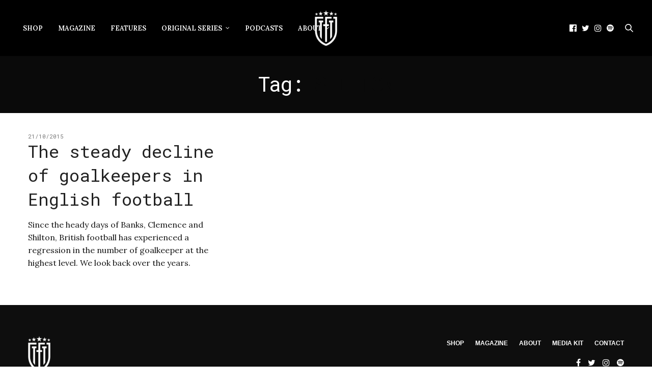

--- FILE ---
content_type: text/html; charset=UTF-8
request_url: https://thesefootballtimes.co/tag/shilton/
body_size: 14090
content:
<!doctype html>
<html lang="en-GB">
<head>
	<meta charset="UTF-8">
	<meta name="viewport" content="width=device-width, initial-scale=1, maximum-scale=1, viewport-fit=cover">
	<link rel="profile" href="https://gmpg.org/xfn/11">
	<meta http-equiv="x-dns-prefetch-control" content="on">
	<link rel="dns-prefetch" href="//fonts.googleapis.com" />
	<link rel="dns-prefetch" href="//fonts.gstatic.com" />
	<link rel="dns-prefetch" href="//0.gravatar.com/" />
	<link rel="dns-prefetch" href="//2.gravatar.com/" />
	<link rel="dns-prefetch" href="//1.gravatar.com/" /><meta name='robots' content='index, follow, max-image-preview:large, max-snippet:-1, max-video-preview:-1' />

	<!-- This site is optimized with the Yoast SEO Premium plugin v26.7 (Yoast SEO v26.7) - https://yoast.com/wordpress/plugins/seo/ -->
	<title>shilton Archives - These Football Times</title>
	<link rel="canonical" href="https://thesefootballtimes.co/tag/shilton/" />
	<meta property="og:locale" content="en_GB" />
	<meta property="og:type" content="article" />
	<meta property="og:title" content="shilton Archives" />
	<meta property="og:url" content="https://thesefootballtimes.co/tag/shilton/" />
	<meta property="og:site_name" content="These Football Times" />
	<meta name="twitter:card" content="summary_large_image" />
	<meta name="twitter:site" content="@thesefootytimes" />
	<script data-jetpack-boost="ignore" type="application/ld+json" class="yoast-schema-graph">{"@context":"https://schema.org","@graph":[{"@type":"CollectionPage","@id":"https://thesefootballtimes.co/tag/shilton/","url":"https://thesefootballtimes.co/tag/shilton/","name":"shilton Archives - These Football Times","isPartOf":{"@id":"https://thesefootballtimes.co/#website"},"breadcrumb":{"@id":"https://thesefootballtimes.co/tag/shilton/#breadcrumb"},"inLanguage":"en-GB"},{"@type":"BreadcrumbList","@id":"https://thesefootballtimes.co/tag/shilton/#breadcrumb","itemListElement":[{"@type":"ListItem","position":1,"name":"Home","item":"https://thesefootballtimes.co/"},{"@type":"ListItem","position":2,"name":"shilton"}]},{"@type":"WebSite","@id":"https://thesefootballtimes.co/#website","url":"https://thesefootballtimes.co/","name":"These Football Times","description":"Rekindling the greatest stories in football","publisher":{"@id":"https://thesefootballtimes.co/#organization"},"potentialAction":[{"@type":"SearchAction","target":{"@type":"EntryPoint","urlTemplate":"https://thesefootballtimes.co/?s={search_term_string}"},"query-input":{"@type":"PropertyValueSpecification","valueRequired":true,"valueName":"search_term_string"}}],"inLanguage":"en-GB"},{"@type":"Organization","@id":"https://thesefootballtimes.co/#organization","name":"These Football Times","url":"https://thesefootballtimes.co/","logo":{"@type":"ImageObject","inLanguage":"en-GB","@id":"https://thesefootballtimes.co/#/schema/logo/image/","url":"https://i0.wp.com/thesefootballtimes.co/wp-content/uploads/2024/02/zzLogo1.png?fit=6667%2C6667&ssl=1","contentUrl":"https://i0.wp.com/thesefootballtimes.co/wp-content/uploads/2024/02/zzLogo1.png?fit=6667%2C6667&ssl=1","width":6667,"height":6667,"caption":"These Football Times"},"image":{"@id":"https://thesefootballtimes.co/#/schema/logo/image/"},"sameAs":["https://www.facebook.com/TheseFootballTimes","https://x.com/thesefootytimes","https://www.instagram.com/thesefootballtimes/","https://www.linkedin.com/company/2816054","https://www.youtube.com/channel/UC_jJX2f54U-ZSlePElU_HuA/videos","https://en.wikipedia.org/wiki/These_Football_Times"]}]}</script>
	<!-- / Yoast SEO Premium plugin. -->


<link rel='dns-prefetch' href='//use.typekit.net' />
<link rel='dns-prefetch' href='//stats.wp.com' />
<link rel='dns-prefetch' href='//fonts.googleapis.com' />
<link rel='preconnect' href='//i0.wp.com' />
<link rel='preconnect' href='//c0.wp.com' />
<link rel="alternate" type="application/rss+xml" title="These Football Times &raquo; Feed" href="https://thesefootballtimes.co/feed/" />
<link rel="alternate" type="application/rss+xml" title="These Football Times &raquo; Comments Feed" href="https://thesefootballtimes.co/comments/feed/" />
<link rel="preconnect" href="//fonts.gstatic.com/" crossorigin><link rel="alternate" type="application/rss+xml" title="These Football Times &raquo; shilton Tag Feed" href="https://thesefootballtimes.co/tag/shilton/feed/" />
<style id='wp-img-auto-sizes-contain-inline-css' type='text/css'>
img:is([sizes=auto i],[sizes^="auto," i]){contain-intrinsic-size:3000px 1500px}
/*# sourceURL=wp-img-auto-sizes-contain-inline-css */
</style>
<style id='wp-emoji-styles-inline-css' type='text/css'>

	img.wp-smiley, img.emoji {
		display: inline !important;
		border: none !important;
		box-shadow: none !important;
		height: 1em !important;
		width: 1em !important;
		margin: 0 0.07em !important;
		vertical-align: -0.1em !important;
		background: none !important;
		padding: 0 !important;
	}
/*# sourceURL=wp-emoji-styles-inline-css */
</style>
<style id='wp-block-library-inline-css' type='text/css'>
:root{--wp-block-synced-color:#7a00df;--wp-block-synced-color--rgb:122,0,223;--wp-bound-block-color:var(--wp-block-synced-color);--wp-editor-canvas-background:#ddd;--wp-admin-theme-color:#007cba;--wp-admin-theme-color--rgb:0,124,186;--wp-admin-theme-color-darker-10:#006ba1;--wp-admin-theme-color-darker-10--rgb:0,107,160.5;--wp-admin-theme-color-darker-20:#005a87;--wp-admin-theme-color-darker-20--rgb:0,90,135;--wp-admin-border-width-focus:2px}@media (min-resolution:192dpi){:root{--wp-admin-border-width-focus:1.5px}}.wp-element-button{cursor:pointer}:root .has-very-light-gray-background-color{background-color:#eee}:root .has-very-dark-gray-background-color{background-color:#313131}:root .has-very-light-gray-color{color:#eee}:root .has-very-dark-gray-color{color:#313131}:root .has-vivid-green-cyan-to-vivid-cyan-blue-gradient-background{background:linear-gradient(135deg,#00d084,#0693e3)}:root .has-purple-crush-gradient-background{background:linear-gradient(135deg,#34e2e4,#4721fb 50%,#ab1dfe)}:root .has-hazy-dawn-gradient-background{background:linear-gradient(135deg,#faaca8,#dad0ec)}:root .has-subdued-olive-gradient-background{background:linear-gradient(135deg,#fafae1,#67a671)}:root .has-atomic-cream-gradient-background{background:linear-gradient(135deg,#fdd79a,#004a59)}:root .has-nightshade-gradient-background{background:linear-gradient(135deg,#330968,#31cdcf)}:root .has-midnight-gradient-background{background:linear-gradient(135deg,#020381,#2874fc)}:root{--wp--preset--font-size--normal:16px;--wp--preset--font-size--huge:42px}.has-regular-font-size{font-size:1em}.has-larger-font-size{font-size:2.625em}.has-normal-font-size{font-size:var(--wp--preset--font-size--normal)}.has-huge-font-size{font-size:var(--wp--preset--font-size--huge)}.has-text-align-center{text-align:center}.has-text-align-left{text-align:left}.has-text-align-right{text-align:right}.has-fit-text{white-space:nowrap!important}#end-resizable-editor-section{display:none}.aligncenter{clear:both}.items-justified-left{justify-content:flex-start}.items-justified-center{justify-content:center}.items-justified-right{justify-content:flex-end}.items-justified-space-between{justify-content:space-between}.screen-reader-text{border:0;clip-path:inset(50%);height:1px;margin:-1px;overflow:hidden;padding:0;position:absolute;width:1px;word-wrap:normal!important}.screen-reader-text:focus{background-color:#ddd;clip-path:none;color:#444;display:block;font-size:1em;height:auto;left:5px;line-height:normal;padding:15px 23px 14px;text-decoration:none;top:5px;width:auto;z-index:100000}html :where(.has-border-color){border-style:solid}html :where([style*=border-top-color]){border-top-style:solid}html :where([style*=border-right-color]){border-right-style:solid}html :where([style*=border-bottom-color]){border-bottom-style:solid}html :where([style*=border-left-color]){border-left-style:solid}html :where([style*=border-width]){border-style:solid}html :where([style*=border-top-width]){border-top-style:solid}html :where([style*=border-right-width]){border-right-style:solid}html :where([style*=border-bottom-width]){border-bottom-style:solid}html :where([style*=border-left-width]){border-left-style:solid}html :where(img[class*=wp-image-]){height:auto;max-width:100%}:where(figure){margin:0 0 1em}html :where(.is-position-sticky){--wp-admin--admin-bar--position-offset:var(--wp-admin--admin-bar--height,0px)}@media screen and (max-width:600px){html :where(.is-position-sticky){--wp-admin--admin-bar--position-offset:0px}}

/*# sourceURL=wp-block-library-inline-css */
</style><style id='global-styles-inline-css' type='text/css'>
:root{--wp--preset--aspect-ratio--square: 1;--wp--preset--aspect-ratio--4-3: 4/3;--wp--preset--aspect-ratio--3-4: 3/4;--wp--preset--aspect-ratio--3-2: 3/2;--wp--preset--aspect-ratio--2-3: 2/3;--wp--preset--aspect-ratio--16-9: 16/9;--wp--preset--aspect-ratio--9-16: 9/16;--wp--preset--color--black: #000000;--wp--preset--color--cyan-bluish-gray: #abb8c3;--wp--preset--color--white: #ffffff;--wp--preset--color--pale-pink: #f78da7;--wp--preset--color--vivid-red: #cf2e2e;--wp--preset--color--luminous-vivid-orange: #ff6900;--wp--preset--color--luminous-vivid-amber: #fcb900;--wp--preset--color--light-green-cyan: #7bdcb5;--wp--preset--color--vivid-green-cyan: #00d084;--wp--preset--color--pale-cyan-blue: #8ed1fc;--wp--preset--color--vivid-cyan-blue: #0693e3;--wp--preset--color--vivid-purple: #9b51e0;--wp--preset--color--thb-accent: #0a0a0a;--wp--preset--gradient--vivid-cyan-blue-to-vivid-purple: linear-gradient(135deg,rgb(6,147,227) 0%,rgb(155,81,224) 100%);--wp--preset--gradient--light-green-cyan-to-vivid-green-cyan: linear-gradient(135deg,rgb(122,220,180) 0%,rgb(0,208,130) 100%);--wp--preset--gradient--luminous-vivid-amber-to-luminous-vivid-orange: linear-gradient(135deg,rgb(252,185,0) 0%,rgb(255,105,0) 100%);--wp--preset--gradient--luminous-vivid-orange-to-vivid-red: linear-gradient(135deg,rgb(255,105,0) 0%,rgb(207,46,46) 100%);--wp--preset--gradient--very-light-gray-to-cyan-bluish-gray: linear-gradient(135deg,rgb(238,238,238) 0%,rgb(169,184,195) 100%);--wp--preset--gradient--cool-to-warm-spectrum: linear-gradient(135deg,rgb(74,234,220) 0%,rgb(151,120,209) 20%,rgb(207,42,186) 40%,rgb(238,44,130) 60%,rgb(251,105,98) 80%,rgb(254,248,76) 100%);--wp--preset--gradient--blush-light-purple: linear-gradient(135deg,rgb(255,206,236) 0%,rgb(152,150,240) 100%);--wp--preset--gradient--blush-bordeaux: linear-gradient(135deg,rgb(254,205,165) 0%,rgb(254,45,45) 50%,rgb(107,0,62) 100%);--wp--preset--gradient--luminous-dusk: linear-gradient(135deg,rgb(255,203,112) 0%,rgb(199,81,192) 50%,rgb(65,88,208) 100%);--wp--preset--gradient--pale-ocean: linear-gradient(135deg,rgb(255,245,203) 0%,rgb(182,227,212) 50%,rgb(51,167,181) 100%);--wp--preset--gradient--electric-grass: linear-gradient(135deg,rgb(202,248,128) 0%,rgb(113,206,126) 100%);--wp--preset--gradient--midnight: linear-gradient(135deg,rgb(2,3,129) 0%,rgb(40,116,252) 100%);--wp--preset--font-size--small: 13px;--wp--preset--font-size--medium: 20px;--wp--preset--font-size--large: 36px;--wp--preset--font-size--x-large: 42px;--wp--preset--spacing--20: 0.44rem;--wp--preset--spacing--30: 0.67rem;--wp--preset--spacing--40: 1rem;--wp--preset--spacing--50: 1.5rem;--wp--preset--spacing--60: 2.25rem;--wp--preset--spacing--70: 3.38rem;--wp--preset--spacing--80: 5.06rem;--wp--preset--shadow--natural: 6px 6px 9px rgba(0, 0, 0, 0.2);--wp--preset--shadow--deep: 12px 12px 50px rgba(0, 0, 0, 0.4);--wp--preset--shadow--sharp: 6px 6px 0px rgba(0, 0, 0, 0.2);--wp--preset--shadow--outlined: 6px 6px 0px -3px rgb(255, 255, 255), 6px 6px rgb(0, 0, 0);--wp--preset--shadow--crisp: 6px 6px 0px rgb(0, 0, 0);}:where(.is-layout-flex){gap: 0.5em;}:where(.is-layout-grid){gap: 0.5em;}body .is-layout-flex{display: flex;}.is-layout-flex{flex-wrap: wrap;align-items: center;}.is-layout-flex > :is(*, div){margin: 0;}body .is-layout-grid{display: grid;}.is-layout-grid > :is(*, div){margin: 0;}:where(.wp-block-columns.is-layout-flex){gap: 2em;}:where(.wp-block-columns.is-layout-grid){gap: 2em;}:where(.wp-block-post-template.is-layout-flex){gap: 1.25em;}:where(.wp-block-post-template.is-layout-grid){gap: 1.25em;}.has-black-color{color: var(--wp--preset--color--black) !important;}.has-cyan-bluish-gray-color{color: var(--wp--preset--color--cyan-bluish-gray) !important;}.has-white-color{color: var(--wp--preset--color--white) !important;}.has-pale-pink-color{color: var(--wp--preset--color--pale-pink) !important;}.has-vivid-red-color{color: var(--wp--preset--color--vivid-red) !important;}.has-luminous-vivid-orange-color{color: var(--wp--preset--color--luminous-vivid-orange) !important;}.has-luminous-vivid-amber-color{color: var(--wp--preset--color--luminous-vivid-amber) !important;}.has-light-green-cyan-color{color: var(--wp--preset--color--light-green-cyan) !important;}.has-vivid-green-cyan-color{color: var(--wp--preset--color--vivid-green-cyan) !important;}.has-pale-cyan-blue-color{color: var(--wp--preset--color--pale-cyan-blue) !important;}.has-vivid-cyan-blue-color{color: var(--wp--preset--color--vivid-cyan-blue) !important;}.has-vivid-purple-color{color: var(--wp--preset--color--vivid-purple) !important;}.has-black-background-color{background-color: var(--wp--preset--color--black) !important;}.has-cyan-bluish-gray-background-color{background-color: var(--wp--preset--color--cyan-bluish-gray) !important;}.has-white-background-color{background-color: var(--wp--preset--color--white) !important;}.has-pale-pink-background-color{background-color: var(--wp--preset--color--pale-pink) !important;}.has-vivid-red-background-color{background-color: var(--wp--preset--color--vivid-red) !important;}.has-luminous-vivid-orange-background-color{background-color: var(--wp--preset--color--luminous-vivid-orange) !important;}.has-luminous-vivid-amber-background-color{background-color: var(--wp--preset--color--luminous-vivid-amber) !important;}.has-light-green-cyan-background-color{background-color: var(--wp--preset--color--light-green-cyan) !important;}.has-vivid-green-cyan-background-color{background-color: var(--wp--preset--color--vivid-green-cyan) !important;}.has-pale-cyan-blue-background-color{background-color: var(--wp--preset--color--pale-cyan-blue) !important;}.has-vivid-cyan-blue-background-color{background-color: var(--wp--preset--color--vivid-cyan-blue) !important;}.has-vivid-purple-background-color{background-color: var(--wp--preset--color--vivid-purple) !important;}.has-black-border-color{border-color: var(--wp--preset--color--black) !important;}.has-cyan-bluish-gray-border-color{border-color: var(--wp--preset--color--cyan-bluish-gray) !important;}.has-white-border-color{border-color: var(--wp--preset--color--white) !important;}.has-pale-pink-border-color{border-color: var(--wp--preset--color--pale-pink) !important;}.has-vivid-red-border-color{border-color: var(--wp--preset--color--vivid-red) !important;}.has-luminous-vivid-orange-border-color{border-color: var(--wp--preset--color--luminous-vivid-orange) !important;}.has-luminous-vivid-amber-border-color{border-color: var(--wp--preset--color--luminous-vivid-amber) !important;}.has-light-green-cyan-border-color{border-color: var(--wp--preset--color--light-green-cyan) !important;}.has-vivid-green-cyan-border-color{border-color: var(--wp--preset--color--vivid-green-cyan) !important;}.has-pale-cyan-blue-border-color{border-color: var(--wp--preset--color--pale-cyan-blue) !important;}.has-vivid-cyan-blue-border-color{border-color: var(--wp--preset--color--vivid-cyan-blue) !important;}.has-vivid-purple-border-color{border-color: var(--wp--preset--color--vivid-purple) !important;}.has-vivid-cyan-blue-to-vivid-purple-gradient-background{background: var(--wp--preset--gradient--vivid-cyan-blue-to-vivid-purple) !important;}.has-light-green-cyan-to-vivid-green-cyan-gradient-background{background: var(--wp--preset--gradient--light-green-cyan-to-vivid-green-cyan) !important;}.has-luminous-vivid-amber-to-luminous-vivid-orange-gradient-background{background: var(--wp--preset--gradient--luminous-vivid-amber-to-luminous-vivid-orange) !important;}.has-luminous-vivid-orange-to-vivid-red-gradient-background{background: var(--wp--preset--gradient--luminous-vivid-orange-to-vivid-red) !important;}.has-very-light-gray-to-cyan-bluish-gray-gradient-background{background: var(--wp--preset--gradient--very-light-gray-to-cyan-bluish-gray) !important;}.has-cool-to-warm-spectrum-gradient-background{background: var(--wp--preset--gradient--cool-to-warm-spectrum) !important;}.has-blush-light-purple-gradient-background{background: var(--wp--preset--gradient--blush-light-purple) !important;}.has-blush-bordeaux-gradient-background{background: var(--wp--preset--gradient--blush-bordeaux) !important;}.has-luminous-dusk-gradient-background{background: var(--wp--preset--gradient--luminous-dusk) !important;}.has-pale-ocean-gradient-background{background: var(--wp--preset--gradient--pale-ocean) !important;}.has-electric-grass-gradient-background{background: var(--wp--preset--gradient--electric-grass) !important;}.has-midnight-gradient-background{background: var(--wp--preset--gradient--midnight) !important;}.has-small-font-size{font-size: var(--wp--preset--font-size--small) !important;}.has-medium-font-size{font-size: var(--wp--preset--font-size--medium) !important;}.has-large-font-size{font-size: var(--wp--preset--font-size--large) !important;}.has-x-large-font-size{font-size: var(--wp--preset--font-size--x-large) !important;}
/*# sourceURL=global-styles-inline-css */
</style>

<style id='classic-theme-styles-inline-css' type='text/css'>
/*! This file is auto-generated */
.wp-block-button__link{color:#fff;background-color:#32373c;border-radius:9999px;box-shadow:none;text-decoration:none;padding:calc(.667em + 2px) calc(1.333em + 2px);font-size:1.125em}.wp-block-file__button{background:#32373c;color:#fff;text-decoration:none}
/*# sourceURL=/wp-includes/css/classic-themes.min.css */
</style>
<link rel='stylesheet' id='dashicons-css' href='https://c0.wp.com/c/6.9/wp-includes/css/dashicons.min.css' media='all' />
<link rel='stylesheet' id='wpzoom-social-icons-academicons-css' href='https://thesefootballtimes.co/wp-content/plugins/social-icons-widget-by-wpzoom/assets/css/academicons.min.css?ver=1768528898' media='all' />
<link rel='stylesheet' id='wpzoom-social-icons-socicon-css' href='https://thesefootballtimes.co/wp-content/plugins/social-icons-widget-by-wpzoom/assets/css/wpzoom-socicon.css?ver=1768528898' media='all' />
<link rel='stylesheet' id='wpzoom-social-icons-font-awesome-5-css' href='https://thesefootballtimes.co/wp-content/plugins/social-icons-widget-by-wpzoom/assets/css/font-awesome-5.min.css?ver=1768528898' media='all' />
<link rel='stylesheet' id='wpzoom-social-icons-genericons-css' href='https://thesefootballtimes.co/wp-content/plugins/social-icons-widget-by-wpzoom/assets/css/genericons.css?ver=1768528898' media='all' />
<link rel='stylesheet' id='thb-fa-css' href='https://thesefootballtimes.co/wp-content/themes/thevoux-wp/assets/css/font-awesome.min.css?ver=4.7.0' media='all' />
<link rel='stylesheet' id='thb-app-css' href='https://thesefootballtimes.co/wp-content/themes/thevoux-wp/assets/css/app.css?ver=6.9.3' media='all' />
<style id='thb-app-inline-css' type='text/css'>
body {font-family:Lora;}#mobile-menu .logoimg {max-height:%;}#mobile-menu .logoimg[src$=".svg"] {max-height:100%;height:%;}h1, h2, h3, h4, h5, h6, .mont, .wpcf7-response-output, label, .select-wrapper select, .wp-caption .wp-caption-text, .smalltitle, .toggle .title, q, blockquote p, cite, table tr th, table tr td, #footer.style3 .menu, #footer.style2 .menu, #footer.style4 .menu, .product-title, .social_bar, .widget.widget_socialcounter ul.style2 li {font-family:Roboto Mono, 'BlinkMacSystemFont', -apple-system, 'Roboto', 'Lucida Sans';}input[type="submit"],.button,.btn,.thb-text-button {}em {}h1,.h1 {font-weight:inherit;}h2 {font-weight:inherit;}h3 {}h4 {}h5 {}h6 {}a,.header .nav_holder.dark .full-menu-container .full-menu > li > a:hover,.full-menu-container.light-menu-color .full-menu > li > a:hover,.full-menu-container .full-menu > li.active > a, .full-menu-container .full-menu > li.sfHover > a,.full-menu-container .full-menu > li > a:hover,.full-menu-container .full-menu > li.menu-item-has-children.menu-item-mega-parent .thb_mega_menu_holder .thb_mega_menu li.active a,.full-menu-container .full-menu > li.menu-item-has-children.menu-item-mega-parent .thb_mega_menu_holder .thb_mega_menu li.active a .fa,.post.featured-style4 .featured-title,.post-detail .article-tags a,.post .post-content .post-review .average,.post .post-content .post-review .thb-counter,#archive-title h1 span,.widget > strong.style1,.widget.widget_recent_entries ul li .url, .widget.widget_recent_comments ul li .url,.thb-mobile-menu li a.active,.thb-mobile-menu-secondary li a:hover,q, blockquote p,cite,.notification-box a:not(.button),.video_playlist .video_play.vertical.video-active,.video_playlist .video_play.vertical.video-active h6,.not-found p,.thb_tabs .tabs h6 a:hover,.thb_tabs .tabs dd.active h6 a,.cart_totals table tr.order-total td,.shop_table tbody tr td.order-status.approved,.shop_table tbody tr td.product-quantity .wishlist-in-stock,.shop_table tbody tr td.product-stock-status .wishlist-in-stock ,.payment_methods li .about_paypal,.place-order .terms label a,.woocommerce-MyAccount-navigation ul li:hover a, .woocommerce-MyAccount-navigation ul li.is-active a,.product .product-information .price > .amount,.product .product-information .price ins .amount,.product .product-information .wc-forward:hover,.product .product-information .product_meta > span a,.product .product-information .product_meta > span .sku,.woocommerce-tabs .wc-tabs li a:hover,.woocommerce-tabs .wc-tabs li.active a,.thb-selectionSharer a.email:hover,.widget ul.menu .current-menu-item>a,.btn.transparent-accent, .btn:focus.transparent-accent, .button.transparent-accent, input[type=submit].transparent-accent,.has-thb-accent-color,.wp-block-button .wp-block-button__link.has-thb-accent-color {color:#0a0a0a;}.plyr__control--overlaid,.plyr--video .plyr__control.plyr__tab-focus, .plyr--video .plyr__control:hover, .plyr--video .plyr__control[aria-expanded=true] {background:#0a0a0a;}.plyr--full-ui input[type=range] {color:#0a0a0a;}.header-submenu-style2 .full-menu-container .full-menu > li.menu-item-has-children.menu-item-mega-parent .thb_mega_menu_holder,.custom_check + .custom_label:hover:before,.thb-pricing-table .thb-pricing-column.highlight-true .pricing-container,.woocommerce-MyAccount-navigation ul li:hover a, .woocommerce-MyAccount-navigation ul li.is-active a,.thb_3dimg:hover .image_link,.btn.transparent-accent, .btn:focus.transparent-accent, .button.transparent-accent, input[type=submit].transparent-accent,.posts.style13-posts .pagination ul .page-numbers:not(.dots):hover, .posts.style13-posts .pagination ul .page-numbers.current, .posts.style13-posts .pagination .nav-links .page-numbers:not(.dots):hover, .posts.style13-posts .pagination .nav-links .page-numbers.current {border-color:#0a0a0a;}.header .social-holder .social_header:hover .social_icon,.thb_3dimg .title svg,.thb_3dimg .arrow svg {fill:#0a0a0a;}.header .social-holder .quick_cart .float_count,.header.fixed .progress,.post .post-gallery.has-gallery:after,.post.featured-style4:hover .featured-title,.post-detail .post-detail-gallery .gallery-link:hover,.thb-progress span,#archive-title,.widget .count-image .count,.slick-nav:hover,.btn:not(.white):hover,.btn:not(.white):focus:hover,.button:not(.white):hover,input[type=submit]:not(.white):hover,.btn.accent,.btn:focus.accent,.button.accent,input[type=submit].accent,.custom_check + .custom_label:after,[class^="tag-link"]:hover, .tag-cloud-link:hover.category_container.style3:before,.highlight.accent,.video_playlist .video_play.video-active,.thb_tabs .tabs h6 a:after,.btn.transparent-accent:hover, .btn:focus.transparent-accent:hover, .button.transparent-accent:hover, input[type=submit].transparent-accent:hover,.thb-hotspot-container .thb-hotspot.pin-accent,.posts.style13-posts .pagination ul .page-numbers:not(.dots):hover, .posts.style13-posts .pagination ul .page-numbers.current, .posts.style13-posts .pagination .nav-links .page-numbers:not(.dots):hover, .posts.style13-posts .pagination .nav-links .page-numbers.current,.has-thb-accent-background-color,.wp-block-button .wp-block-button__link.has-thb-accent-background-color {background-color:#0a0a0a;}.btn.accent:hover,.btn:focus.accent:hover,.button.accent:hover,input[type=submit].accent:hover {background-color:#090909;}.header-submenu-style2 .full-menu-container .full-menu > li.menu-item-has-children .sub-menu:not(.thb_mega_menu),.woocommerce-MyAccount-navigation ul li:hover + li a, .woocommerce-MyAccount-navigation ul li.is-active + li a {border-top-color:#0a0a0a;}.woocommerce-tabs .wc-tabs li a:after {border-bottom-color:#0a0a0a;}.header-submenu-style2 .full-menu-container .full-menu>li.menu-item-has-children .sub-menu:not(.thb_mega_menu),.header-submenu-style2 .full-menu-container .full-menu>li.menu-item-has-children.menu-item-mega-parent .thb_mega_menu_holder {border-top-color:#0a0a0a;}.header-submenu-style3 .full-menu-container .full-menu>li.menu-item-has-children.menu-item-mega-parent .thb_mega_menu_holder .thb_mega_menu li.active a,.header-submenu-style3 .full-menu-container .full-menu > li.menu-item-has-children .sub-menu:not(.thb_mega_menu) li a:hover {background:rgba(10,10,10, 0.2);}.post.carousel-style12:hover {background:rgba(10,10,10, 0.1);}blockquote:before,blockquote:after {background:rgba(10,10,10, 0.2);}@media only screen and (max-width:40.063em) {.post.featured-style4 .featured-title,.post.category-widget-slider .featured-title {background:#0a0a0a;}}.post .post-content p a:hover { color:#e2ded7 !important; }.full-menu-container .full-menu > li > a:hover { color:#e2ded7 !important; }.full-menu-container.light-menu-color .full-menu > li > a:hover { color:#e2ded7 !important; }.header .social_header a { color:#ffffff !important; }.header .social_header a:hover { color:#ffffff !important; }#footer .widget a { color:#ffffff !important; }#footer .widget a:hover { color:#ffffff !important; }#footer.dark .widget a { color:#ffffff !important; }#footer.dark .widget a:hover { color:#ffffff !important; }#subfooter a { color:#ffffff !important; }#subfooter a:hover { color:#ffffff !important; }.mobile-toggle span,.light-title .mobile-toggle span {background:#ffffff;}.quick_search .search_icon,.header .social-holder .social_toggle svg,.header .social-holder .quick_cart svg {fill:#ffffff;}.header.fixed .header_top .progress {background:#e2ded7;}body {color:#161616;}.header_top {background-color:#000000 !important;}.social_bar {background-color:#e7e7e7 !important;}.widget.style1 > strong span {background:#ffffff;}.full-menu-container .full-menu > li > a,#footer.style2 .menu,#footer.style3 .menu,#footer.style4 .menu,#footer.style5 .menu {}.subheader-menu>li>a {}.full-menu-container .full-menu > li > a,#footer.style2 .menu,#footer.style3 .menu,#footer.style4 .menu,#footer.style5 .menu {}.thb-mobile-menu>li>a,.thb-mobile-menu-secondary li a {}.thb-mobile-menu .sub-menu li a {}.post .post-title h1 {font-style:normal;font-variant:inherit;font-weight:500;font-size:40px;text-transform:uppercase !important;letter-spacing:0em !important;}.widget > strong {font-family:Roboto Mono, 'BlinkMacSystemFont', -apple-system, 'Roboto', 'Lucida Sans';font-weight:lighter;font-size:30px;letter-spacing:0.08em !important;}.post-links,.thb-post-top,.post-meta,.post-author,.post-title-bullets li button span {font-family:Roboto Mono, 'BlinkMacSystemFont', -apple-system, 'Roboto', 'Lucida Sans';}.post-detail .post-content:before {}.social_bar ul li a {}#footer.style2 .menu,#footer.style3 .menu,#footer.style4 .menu,#footer.style5 .menu {}.post .thb-post-top .post-meta.style1 a.cat-a-tale-of-one-city { color:#f4f4f4; }.post .thb-post-top .post-meta.style2 a.cat-a-tale-of-one-city { background-color:#f4f4f4; }.post.post-carousel-style11 .post-meta.style2 a.cat-a-tale-of-one-city { background-color:#f4f4f4; }.post .post-content .category_title.catstyle-style1393 h2 a:hover { color:#f4f4f4; }@media only screen and (min-width:40.063em) {.content404 > .row {background-image:url('https://thesefootballtimes.co/wp-content/uploads/2021/01/AllMags-scaled.jpg');}}#footer.style1,#footer.style2,#footer.style3,#footer.style4 {;}#footer .widget {padding-bottom:0%;;}.widget {margin-bottom:50;}.post-detail-style2-row .post-detail .post-title-container,.sidebar .sidebar_inner {background-color:#ffffff}.TFTmailchimpForm{text-align:center;}#le-main-id > div { display:none; }#le-main-id > .le-main-class2 { display:block; }.slick-slide .post-excerpt{color:#fff;}.sidebar .sidebar_inner {background:#f4f4f4 !important;padding-top:30px;}.sidebar .widget.style3>strong span{background:#f4f4f4 !important;}.thb-mobile-menu{margin-top:40px;}.post .post-content pre{display:none;}.homeFeatures{color:#000;}.header .social-holder .icon-1x {color:#fff;}.single-post .post .post-author{margin-bottom:20px;}.single-post .header .logo #page-title {color:#fff;}.home .post .thb-post-top .post-date {display:none !important}.post.style3 .post-title h3, .post.style3-small .post-title h5 {margin-top:-15px !important;}.comments-link {display:none;}
/*# sourceURL=thb-app-inline-css */
</style>
<link rel='stylesheet' id='thb-style-css' href='https://thesefootballtimes.co/wp-content/themes/thevoux-wp-child/style.css?ver=6.9.3' media='all' />
<link rel='stylesheet' id='thb-google-fonts-css' href='https://fonts.googleapis.com/css?family=Lora%3A400%2C500%2C600%2C700%2C400i%2C500i%2C600i%2C700i%7CRoboto+Mono%3A100%2C200%2C300%2C400%2C500%2C600%2C700%2C100i%2C200i%2C300i%2C400i%2C500i%2C600i%2C700i&#038;subset=latin&#038;display=swap&#038;ver=6.9.3' media='all' />
<link rel='stylesheet' id='wpzoom-social-icons-font-awesome-3-css' href='https://thesefootballtimes.co/wp-content/plugins/social-icons-widget-by-wpzoom/assets/css/font-awesome-3.min.css?ver=1768528898' media='all' />
<link rel='stylesheet' id='wpzoom-social-icons-styles-css' href='https://thesefootballtimes.co/wp-content/plugins/social-icons-widget-by-wpzoom/assets/css/wpzoom-social-icons-styles.css?ver=1768528898' media='all' />
<link rel='preload' as='font'  id='wpzoom-social-icons-font-academicons-woff2-css' href='https://thesefootballtimes.co/wp-content/plugins/social-icons-widget-by-wpzoom/assets/font/academicons.woff2?v=1.9.2' type='font/woff2' crossorigin />
<link rel='preload' as='font'  id='wpzoom-social-icons-font-fontawesome-3-woff2-css' href='https://thesefootballtimes.co/wp-content/plugins/social-icons-widget-by-wpzoom/assets/font/fontawesome-webfont.woff2?v=4.7.0' type='font/woff2' crossorigin />
<link rel='preload' as='font'  id='wpzoom-social-icons-font-fontawesome-5-brands-woff2-css' href='https://thesefootballtimes.co/wp-content/plugins/social-icons-widget-by-wpzoom/assets/font/fa-brands-400.woff2' type='font/woff2' crossorigin />
<link rel='preload' as='font'  id='wpzoom-social-icons-font-fontawesome-5-regular-woff2-css' href='https://thesefootballtimes.co/wp-content/plugins/social-icons-widget-by-wpzoom/assets/font/fa-regular-400.woff2' type='font/woff2' crossorigin />
<link rel='preload' as='font'  id='wpzoom-social-icons-font-fontawesome-5-solid-woff2-css' href='https://thesefootballtimes.co/wp-content/plugins/social-icons-widget-by-wpzoom/assets/font/fa-solid-900.woff2' type='font/woff2' crossorigin />
<link rel='preload' as='font'  id='wpzoom-social-icons-font-genericons-woff-css' href='https://thesefootballtimes.co/wp-content/plugins/social-icons-widget-by-wpzoom/assets/font/Genericons.woff' type='font/woff' crossorigin />
<link rel='preload' as='font'  id='wpzoom-social-icons-font-socicon-woff2-css' href='https://thesefootballtimes.co/wp-content/plugins/social-icons-widget-by-wpzoom/assets/font/socicon.woff2?v=4.5.4' type='font/woff2' crossorigin />




<link rel="https://api.w.org/" href="https://thesefootballtimes.co/wp-json/" /><link rel="alternate" title="JSON" type="application/json" href="https://thesefootballtimes.co/wp-json/wp/v2/tags/1041" /><link rel="EditURI" type="application/rsd+xml" title="RSD" href="https://thesefootballtimes.co/xmlrpc.php?rsd" />
<meta name="generator" content="WordPress 6.9" />
	<style>img#wpstats{display:none}</style>
		<meta name="generator" content="Powered by WPBakery Page Builder - drag and drop page builder for WordPress."/>
<link rel="icon" href="https://i0.wp.com/thesefootballtimes.co/wp-content/uploads/2026/01/cropped-Logadfo-scaled-1.jpg?fit=32%2C32&#038;ssl=1" sizes="32x32" />
<link rel="icon" href="https://i0.wp.com/thesefootballtimes.co/wp-content/uploads/2026/01/cropped-Logadfo-scaled-1.jpg?fit=192%2C192&#038;ssl=1" sizes="192x192" />
<link rel="apple-touch-icon" href="https://i0.wp.com/thesefootballtimes.co/wp-content/uploads/2026/01/cropped-Logadfo-scaled-1.jpg?resize=180%2C180&#038;ssl=1" />
<meta name="msapplication-TileImage" content="https://i0.wp.com/thesefootballtimes.co/wp-content/uploads/2026/01/cropped-Logadfo-scaled-1.jpg?resize=270%2C270&#038;ssl=1" />
<noscript><style> .wpb_animate_when_almost_visible { opacity: 1; }</style></noscript></head>
<body data-rsssl=1 class="archive tag tag-shilton tag-1041 wp-theme-thevoux-wp wp-child-theme-thevoux-wp-child article-dropcap-off thb-borders-off thb-rounded-forms-off social_black-on header_submenu_color-dark mobile_menu_animation- header-submenu-style1 thb-pinit-off thb-single-product-ajax-on wpb-js-composer js-comp-ver-8.2 vc_responsive">
			<div id="wrapper" class="thb-page-transition-off">
		<!-- Start Content Container -->
		<div id="content-container">
			<!-- Start Content Click Capture -->
			<div class="click-capture"></div>
			<!-- End Content Click Capture -->
									
<!-- Start Header -->
<header class="header fixed ">
	<div class="header_top cf">
		<div class="row full-width-row align-middle">
			<div class="small-3 medium-2 columns toggle-holder">
					<a href="#" class="mobile-toggle hide-for-large small"><div><span></span><span></span><span></span></div></a>
				</div>
			<div class="small-6 medium-8 columns logo text-center active">
								<a href="https://thesefootballtimes.co/" class="logolink" title="These Football Times">
					<img src="https://thesefootballtimes.co/wp-content/uploads/2017/08/Logostars.png" class="logoimg" alt="These Football Times"/>
				</a>
								</div>
			<div class="small-3 medium-2 columns text-right">
				<div class="social-holder style2">
					
	<aside class="social_header">
					<a href="https://facebook.com/thesefootballtimes" class="facebook icon-1x" target="_blank"><i class="fa fa-facebook-official"></i></a>
								<a href="https://twitter.com/thesefootytimes" class="twitter icon-1x" target="_blank"><i class="fa fa-twitter"></i></a>
								<a href="https://www.instagram.com/thesefootballtimes/" class="instagram icon-1x" target="_blank"><i class="fa fa-instagram"></i></a>
																		<a href="https://open.spotify.com/show/40PNENhNjOXiGZ5nbM8oaa?si=NStKhBb7Qb6pRMc939xcTg" class="spotify icon-1x" target="_blank"><i class="fa fa-spotify"></i></a>
				</aside>
							<aside class="quick_search">
		<svg xmlns="http://www.w3.org/2000/svg" version="1.1" class="search_icon" x="0" y="0" width="16.2" height="16.2" viewBox="0 0 16.2 16.2" enable-background="new 0 0 16.209 16.204" xml:space="preserve"><path d="M15.9 14.7l-4.3-4.3c0.9-1.1 1.4-2.5 1.4-4 0-3.5-2.9-6.4-6.4-6.4S0.1 3 0.1 6.5c0 3.5 2.9 6.4 6.4 6.4 1.4 0 2.8-0.5 3.9-1.3l4.4 4.3c0.2 0.2 0.4 0.2 0.6 0.2 0.2 0 0.4-0.1 0.6-0.2C16.2 15.6 16.2 15.1 15.9 14.7zM1.7 6.5c0-2.6 2.2-4.8 4.8-4.8s4.8 2.1 4.8 4.8c0 2.6-2.2 4.8-4.8 4.8S1.7 9.1 1.7 6.5z"/></svg>		<form role="search" method="get" class="searchform" action="https://thesefootballtimes.co/">
	<label for="search-form-1" class="screen-reader-text">Search for:</label>
	<input type="text" id="search-form-1" class="search-field" value="" name="s" />
</form>
	</aside>
										</div>
			</div>
		</div>
			</div>
			<div class="nav_holder show-for-large">
			<nav class="full-menu-container text-center">
									<ul id="menu-main-menu" class="full-menu nav submenu-style-style1"><li id="menu-item-22806" class="menu-item menu-item-type-custom menu-item-object-custom menu-item-22806"><a href="https://thesefootballtimes.shop">Shop</a></li>
<li id="menu-item-106673" class="menu-item menu-item-type-post_type menu-item-object-post menu-item-106673"><a href="https://thesefootballtimes.co/2021/07/06/the-magazine/">Magazine</a></li>
<li id="menu-item-28371" class="menu-item menu-item-type-taxonomy menu-item-object-category menu-item-28371"><a href="https://thesefootballtimes.co/category/features/">Features</a></li>
<li id="menu-item-44216" class="menu-item menu-item-type-post_type menu-item-object-page menu-item-has-children menu-item-44216"><a href="https://thesefootballtimes.co/original-series/">Original Series</a>


<ul class="sub-menu ">
	<li id="menu-item-103834" class="menu-item menu-item-type-post_type menu-item-object-page menu-item-103834"><a href="https://thesefootballtimes.co/brothers-in-arms/">Brothers in Arms</a></li>
	<li id="menu-item-47977" class="menu-item menu-item-type-post_type menu-item-object-page menu-item-47977"><a href="https://thesefootballtimes.co/behind-the-badge/">Behind The Badge</a></li>
	<li id="menu-item-47392" class="menu-item menu-item-type-post_type menu-item-object-page menu-item-47392"><a href="https://thesefootballtimes.co/brits-abroad/">Brits Abroad</a></li>
	<li id="menu-item-44704" class="menu-item menu-item-type-post_type menu-item-object-page menu-item-44704"><a href="https://thesefootballtimes.co/a-z-of-the-2000s/">A-Z of the 2000s</a></li>
	<li id="menu-item-35092" class="menu-item menu-item-type-post_type menu-item-object-page menu-item-35092"><a href="https://thesefootballtimes.co/virtuoso-these-football-times/">Virtuoso</a></li>
	<li id="menu-item-49901" class="menu-item menu-item-type-post_type menu-item-object-page menu-item-49901"><a href="https://thesefootballtimes.co/reteurospective/">Reteurospective</a></li>
	<li id="menu-item-32928" class="menu-item menu-item-type-post_type menu-item-object-page menu-item-32928"><a href="https://thesefootballtimes.co/duology-a-celebration-of-footbals-greatest-partnerships/">Duology</a></li>
	<li id="menu-item-22927" class="menu-item menu-item-type-custom menu-item-object-custom menu-item-22927"><a href="https://thesefootballtimes.co/category/the-football-italia-years/">The Football Italia Years</a></li>
	<li id="menu-item-37534" class="menu-item menu-item-type-post_type menu-item-object-page menu-item-37534"><a href="https://thesefootballtimes.co/pioneers-these-football-times/">Pioneers</a></li>
	<li id="menu-item-42979" class="menu-item menu-item-type-post_type menu-item-object-page menu-item-42979"><a href="https://thesefootballtimes.co/names-of-the-nineties/">Names of the Nineties</a></li>
	<li id="menu-item-22926" class="menu-item menu-item-type-custom menu-item-object-custom menu-item-22926"><a href="https://thesefootballtimes.co/category/the-50/">The 50</a></li>
	<li id="menu-item-22934" class="menu-item menu-item-type-taxonomy menu-item-object-category menu-item-22934"><a href="https://thesefootballtimes.co/category/diego-maradona-the-world-cup-diaries/">Diego Maradona: The World Cup Diaries</a></li>
</ul>
</li>
<li id="menu-item-111146" class="menu-item menu-item-type-custom menu-item-object-custom menu-item-111146"><a href="https://audioboom.com/channels/5016971-these-football-times">Podcasts</a></li>
<li id="menu-item-11511" class="menu-item menu-item-type-post_type menu-item-object-page menu-item-has-children menu-item-11511"><a href="https://thesefootballtimes.co/about-us/">About</a>


<ul class="sub-menu ">
	<li id="menu-item-49400" class="menu-item menu-item-type-custom menu-item-object-custom menu-item-49400"><a href="https://cdn.shopify.com/s/files/1/0253/7580/1399/files/Media_Roma_Kit.pdf?v=1757301710">Media Kit</a></li>
	<li id="menu-item-14448" class="menu-item menu-item-type-post_type menu-item-object-page menu-item-14448"><a href="https://thesefootballtimes.co/contact/">Contact</a></li>
</ul>
</li>
</ul>							</nav>
		</div>
	</header>
<!-- End Header -->
			
<!-- Start Header -->

<div class="header_holder  ">
<header class="header style8 ">
	<div class="header_top cf">
				<div class="row full-width-row">
			<div class="small-12 columns logo">
				<div class="style8-left-side">
					<div class="toggle-holder">
							<a href="#" class="mobile-toggle hide-for-large small"><div><span></span><span></span><span></span></div></a>
						</div>
																		<div class="nav_holder dark">
							  <nav class="full-menu-container show-for-large">
									<ul id="menu-main-menu-1" class="full-menu nav submenu-style-style1"><li class="menu-item menu-item-type-custom menu-item-object-custom menu-item-22806"><a href="https://thesefootballtimes.shop">Shop</a></li>
<li class="menu-item menu-item-type-post_type menu-item-object-post menu-item-106673"><a href="https://thesefootballtimes.co/2021/07/06/the-magazine/">Magazine</a></li>
<li class="menu-item menu-item-type-taxonomy menu-item-object-category menu-item-28371"><a href="https://thesefootballtimes.co/category/features/">Features</a></li>
<li class="menu-item menu-item-type-post_type menu-item-object-page menu-item-has-children menu-item-44216"><a href="https://thesefootballtimes.co/original-series/">Original Series</a>


<ul class="sub-menu ">
	<li class="menu-item menu-item-type-post_type menu-item-object-page menu-item-103834"><a href="https://thesefootballtimes.co/brothers-in-arms/">Brothers in Arms</a></li>
	<li class="menu-item menu-item-type-post_type menu-item-object-page menu-item-47977"><a href="https://thesefootballtimes.co/behind-the-badge/">Behind The Badge</a></li>
	<li class="menu-item menu-item-type-post_type menu-item-object-page menu-item-47392"><a href="https://thesefootballtimes.co/brits-abroad/">Brits Abroad</a></li>
	<li class="menu-item menu-item-type-post_type menu-item-object-page menu-item-44704"><a href="https://thesefootballtimes.co/a-z-of-the-2000s/">A-Z of the 2000s</a></li>
	<li class="menu-item menu-item-type-post_type menu-item-object-page menu-item-35092"><a href="https://thesefootballtimes.co/virtuoso-these-football-times/">Virtuoso</a></li>
	<li class="menu-item menu-item-type-post_type menu-item-object-page menu-item-49901"><a href="https://thesefootballtimes.co/reteurospective/">Reteurospective</a></li>
	<li class="menu-item menu-item-type-post_type menu-item-object-page menu-item-32928"><a href="https://thesefootballtimes.co/duology-a-celebration-of-footbals-greatest-partnerships/">Duology</a></li>
	<li class="menu-item menu-item-type-custom menu-item-object-custom menu-item-22927"><a href="https://thesefootballtimes.co/category/the-football-italia-years/">The Football Italia Years</a></li>
	<li class="menu-item menu-item-type-post_type menu-item-object-page menu-item-37534"><a href="https://thesefootballtimes.co/pioneers-these-football-times/">Pioneers</a></li>
	<li class="menu-item menu-item-type-post_type menu-item-object-page menu-item-42979"><a href="https://thesefootballtimes.co/names-of-the-nineties/">Names of the Nineties</a></li>
	<li class="menu-item menu-item-type-custom menu-item-object-custom menu-item-22926"><a href="https://thesefootballtimes.co/category/the-50/">The 50</a></li>
	<li class="menu-item menu-item-type-taxonomy menu-item-object-category menu-item-22934"><a href="https://thesefootballtimes.co/category/diego-maradona-the-world-cup-diaries/">Diego Maradona: The World Cup Diaries</a></li>
</ul>
</li>
<li class="menu-item menu-item-type-custom menu-item-object-custom menu-item-111146"><a href="https://audioboom.com/channels/5016971-these-football-times">Podcasts</a></li>
<li class="menu-item menu-item-type-post_type menu-item-object-page menu-item-has-children menu-item-11511"><a href="https://thesefootballtimes.co/about-us/">About</a>


<ul class="sub-menu ">
	<li class="menu-item menu-item-type-custom menu-item-object-custom menu-item-49400"><a href="https://cdn.shopify.com/s/files/1/0253/7580/1399/files/Media_Roma_Kit.pdf?v=1757301710">Media Kit</a></li>
	<li class="menu-item menu-item-type-post_type menu-item-object-page menu-item-14448"><a href="https://thesefootballtimes.co/contact/">Contact</a></li>
</ul>
</li>
</ul>								  </nav>
							</div>
															</div>
				<a href="https://thesefootballtimes.co/" class="logolink" title="These Football Times">
					<img src="https://thesefootballtimes.co/wp-content/uploads/2017/08/Logostars.png" class="logoimg" alt="These Football Times"/>
				</a>
				<div class="social-holder style2">
					
	<aside class="social_header">
					<a href="https://facebook.com/thesefootballtimes" class="facebook icon-1x" target="_blank"><i class="fa fa-facebook-official"></i></a>
								<a href="https://twitter.com/thesefootytimes" class="twitter icon-1x" target="_blank"><i class="fa fa-twitter"></i></a>
								<a href="https://www.instagram.com/thesefootballtimes/" class="instagram icon-1x" target="_blank"><i class="fa fa-instagram"></i></a>
																		<a href="https://open.spotify.com/show/40PNENhNjOXiGZ5nbM8oaa?si=NStKhBb7Qb6pRMc939xcTg" class="spotify icon-1x" target="_blank"><i class="fa fa-spotify"></i></a>
				</aside>
		<aside class="quick_search">
		<svg xmlns="http://www.w3.org/2000/svg" version="1.1" class="search_icon" x="0" y="0" width="16.2" height="16.2" viewBox="0 0 16.2 16.2" enable-background="new 0 0 16.209 16.204" xml:space="preserve"><path d="M15.9 14.7l-4.3-4.3c0.9-1.1 1.4-2.5 1.4-4 0-3.5-2.9-6.4-6.4-6.4S0.1 3 0.1 6.5c0 3.5 2.9 6.4 6.4 6.4 1.4 0 2.8-0.5 3.9-1.3l4.4 4.3c0.2 0.2 0.4 0.2 0.6 0.2 0.2 0 0.4-0.1 0.6-0.2C16.2 15.6 16.2 15.1 15.9 14.7zM1.7 6.5c0-2.6 2.2-4.8 4.8-4.8s4.8 2.1 4.8 4.8c0 2.6-2.2 4.8-4.8 4.8S1.7 9.1 1.7 6.5z"/></svg>		<form role="search" method="get" class="searchform" action="https://thesefootballtimes.co/">
	<label for="search-form-2" class="screen-reader-text">Search for:</label>
	<input type="text" id="search-form-2" class="search-field" value="" name="s" />
</form>
	</aside>
					</div>

			</div>
		</div>
	</div>
</header>
</div>
<!-- End Header -->
			<div role="main" class="cf">
<!-- Start Archive title -->
<div id="archive-title">
	<div class="row">
		<div class="small-12 medium-10 large-8 medium-centered columns">
			<h1>
				Tag: <span>shilton</span>			</h1>
					</div>
	</div>
</div>
<!-- End Archive title -->
<div class="row archive-page-container">
	<div class="small-12 columns">
				<div class="row">
							<div class="small-12 medium-4 columns">
					<article itemscope itemtype="http://schema.org/Article" class="post style3  post-4436 post type-post status-publish format-standard hentry category-features tag-banks tag-clemence tag-england tag-goalkeeper tag-hart tag-seaman tag-shilton">
		<div class="offset-title-container">
			<div class="thb-post-top">
							<aside class="post-date">
				21/10/2015			</aside>
			</div>
			<div class="post-title"><h3 itemprop="headline"><a href="https://thesefootballtimes.co/2015/10/21/decline-of-goalkeepers-english-football/" title="The steady decline of goalkeepers in English football">The steady decline of goalkeepers in English football</a></h3></div>						<div class="post-content">
			<p>Since the heady days of Banks, Clemence and Shilton, British football has experienced a regression in the number of goalkeeper at the highest level. We look back over the years.</p>
		</div>
			</div>
		<aside class="post-bottom-meta hide">
		<meta itemprop="mainEntityOfPage" content="https://thesefootballtimes.co/2015/10/21/decline-of-goalkeepers-english-football/">
		<span class="vcard author" itemprop="author" content="Brian Benjamin">
			<span class="fn">Brian Benjamin</span>
		</span>
		<time class="time publised entry-date" datetime="2015-10-21T09:00:50+01:00" itemprop="datePublished" content="2015-10-21T09:00:50+01:00">21/10/2015</time>
		<meta itemprop="dateModified" class="updated" content="2017-11-02T03:50:39+00:00">
		<span itemprop="publisher" itemscope itemtype="https://schema.org/Organization">
			<meta itemprop="name" content="These Football Times">
			<span itemprop="logo" itemscope itemtype="https://schema.org/ImageObject">
				<meta itemprop="url" content="https://thesefootballtimes.co/wp-content/themes/thevoux-wp/assets/img/logo.png">
			</span>
		</span>
			</aside>
	</article>
				</div>
								</div>
	</div>
</div>
		</div><!-- End role["main"] -->
			<!-- Start Footer -->
<!-- Please call pinit.js only once per page -->
<footer id="footer" class="dark style5 no-borders small-text-center align-center">
	<div class="row">
		<div class="small-12 columns">
			<div class="row align-middle">
			<div class="small-12 medium-3 columns logo-section">
				<a href="https://thesefootballtimes.co/" class="logolink" title="These Football Times"><img src="https://thesefootballtimes.co/wp-content/uploads/2017/08/Logostars.png" class="logo" alt="These Football Times"/></a>
			</div>
			<div class="small-12 medium-9 columns menu-section">
									<ul id="menu-footer-menu" class="menu"><li id="menu-item-44089" class="menu-item menu-item-type-custom menu-item-object-custom menu-item-44089"><a href="https://thesefootballtimes.shop">Shop</a></li>
<li id="menu-item-106675" class="menu-item menu-item-type-post_type menu-item-object-post menu-item-106675"><a href="https://thesefootballtimes.co/2021/07/06/the-magazine/">Magazine</a></li>
<li id="menu-item-27952" class="menu-item menu-item-type-post_type menu-item-object-page menu-item-27952"><a href="https://thesefootballtimes.co/about-us/">About</a></li>
<li id="menu-item-49401" class="menu-item menu-item-type-custom menu-item-object-custom menu-item-49401"><a href="https://cdn.shopify.com/s/files/1/0253/7580/1399/files/Media_Roma_Kit.pdf?v=1757301710">Media Kit</a></li>
<li id="menu-item-27950" class="menu-item menu-item-type-post_type menu-item-object-page menu-item-27950"><a href="https://thesefootballtimes.co/contact/">Contact</a></li>
</ul>								<div class="social-section">
							<a href="https://www.facebook.com/TheseFootballTimes/" class="facebook icon-1x social" target="_blank"><i class="fa fa-facebook"></i></a>
				<a href="https://twitter.com/thesefootytimes" class="twitter icon-1x social" target="_blank"><i class="fa fa-twitter"></i></a>
				<a href="https://www.instagram.com/TheseFootballTimes/" class="instagram icon-1x social" target="_blank"><i class="fa fa-instagram"></i></a>
									<a href="https://open.spotify.com/show/40PNENhNjOXiGZ5nbM8oaa?si=NStKhBb7Qb6pRMc939xcTg" class="spotify icon-1x social" target="_blank"><i class="fa fa-spotify"></i></a>
						</div>
			</div>
		</div>
		</div>
	</div>
</footer>
<!-- End Footer -->
		</div> <!-- End #content-container -->
	<!-- Start Mobile Menu -->
<nav id="mobile-menu" class="dark">
	<div class="custom_scroll" id="menu-scroll">
		<a href="#" class="close"><svg xmlns="http://www.w3.org/2000/svg" viewBox="0 0 64 64" enable-background="new 0 0 64 64"><g fill="none" stroke="#000" stroke-width="2" stroke-miterlimit="10"><path d="m18.947 17.15l26.1 25.903"/><path d="m19.05 43.15l25.902-26.1"/></g></svg></a>
		<a href="https://thesefootballtimes.co/" class="logolink" title="These Football Times">
			<img src="https://thesefootballtimes.co/wp-content/uploads/2017/08/Logostars.png" class="logoimg" alt="These Football Times"/>
		</a>
					<ul id="menu-mobile-menu" class="thb-mobile-menu"><li id="menu-item-33736" class=" menu-item menu-item-type-post_type menu-item-object-page menu-item-home menu-item-33736"><a href="https://thesefootballtimes.co/">Home</a></li>
<li id="menu-item-28357" class=" menu-item menu-item-type-custom menu-item-object-custom menu-item-28357"><a href="https://thesefootballtimes.shop">Shop</a></li>
<li id="menu-item-106674" class=" menu-item menu-item-type-post_type menu-item-object-post menu-item-106674"><a href="https://thesefootballtimes.co/2021/07/06/the-magazine/">Magazine</a></li>
<li id="menu-item-28362" class=" menu-item menu-item-type-taxonomy menu-item-object-category menu-item-28362"><a href="https://thesefootballtimes.co/category/features/">Features</a></li>
<li id="menu-item-44215" class=" menu-item menu-item-type-post_type menu-item-object-page menu-item-has-children menu-item-44215"><a href="https://thesefootballtimes.co/original-series/">Original Series</a><span><i class="fa fa-angle-down"></i></span>
<ul class="sub-menu">
	<li id="menu-item-103835" class=" menu-item menu-item-type-post_type menu-item-object-page menu-item-103835"><a href="https://thesefootballtimes.co/brothers-in-arms/">Brothers in Arms</a></li>
	<li id="menu-item-47978" class=" menu-item menu-item-type-post_type menu-item-object-page menu-item-47978"><a href="https://thesefootballtimes.co/behind-the-badge/">Behind The Badge</a></li>
	<li id="menu-item-47393" class=" menu-item menu-item-type-post_type menu-item-object-page menu-item-47393"><a href="https://thesefootballtimes.co/brits-abroad/">Brits Abroad</a></li>
	<li id="menu-item-44703" class=" menu-item menu-item-type-post_type menu-item-object-page menu-item-44703"><a href="https://thesefootballtimes.co/a-z-of-the-2000s/">A-Z of the 2000s</a></li>
	<li id="menu-item-35091" class=" menu-item menu-item-type-post_type menu-item-object-page menu-item-35091"><a href="https://thesefootballtimes.co/virtuoso-these-football-times/">Virtuoso</a></li>
	<li id="menu-item-49902" class=" menu-item menu-item-type-post_type menu-item-object-page menu-item-49902"><a href="https://thesefootballtimes.co/reteurospective/">Reteurospective</a></li>
	<li id="menu-item-32929" class=" menu-item menu-item-type-post_type menu-item-object-page menu-item-32929"><a href="https://thesefootballtimes.co/duology-a-celebration-of-footbals-greatest-partnerships/">Duology</a></li>
	<li id="menu-item-42978" class=" menu-item menu-item-type-post_type menu-item-object-page menu-item-42978"><a href="https://thesefootballtimes.co/names-of-the-nineties/">Names of the Nineties</a></li>
	<li id="menu-item-37535" class=" menu-item menu-item-type-post_type menu-item-object-page menu-item-37535"><a href="https://thesefootballtimes.co/pioneers-these-football-times/">Pioneers</a></li>
	<li id="menu-item-28368" class=" menu-item menu-item-type-taxonomy menu-item-object-category menu-item-28368"><a href="https://thesefootballtimes.co/category/the-football-italia-years/">The Football Italia Years</a></li>
	<li id="menu-item-28361" class=" menu-item menu-item-type-taxonomy menu-item-object-category menu-item-28361"><a href="https://thesefootballtimes.co/category/diego-maradona-the-world-cup-diaries/">Diego Maradona: The World Cup Diaries</a></li>
	<li id="menu-item-28365" class=" menu-item menu-item-type-taxonomy menu-item-object-category menu-item-28365"><a href="https://thesefootballtimes.co/category/the-50/">The 50</a></li>
</ul>
</li>
<li id="menu-item-111145" class=" menu-item menu-item-type-custom menu-item-object-custom menu-item-111145"><a href="https://audioboom.com/channels/5016971-these-football-times">Podcasts</a></li>
<li id="menu-item-28448" class=" menu-item menu-item-type-post_type menu-item-object-page menu-item-has-children menu-item-28448"><a href="https://thesefootballtimes.co/about-us/">About</a><span><i class="fa fa-angle-down"></i></span>
<ul class="sub-menu">
	<li id="menu-item-49399" class=" menu-item menu-item-type-custom menu-item-object-custom menu-item-49399"><a href="https://cdn.shopify.com/s/files/1/0253/7580/1399/files/Media_Roma_Kit.pdf?v=1757301710">Media Kit</a></li>
	<li id="menu-item-28447" class=" menu-item menu-item-type-post_type menu-item-object-page menu-item-28447"><a href="https://thesefootballtimes.co/contact/">Contact</a></li>
</ul>
</li>
</ul>						<div class="menu-footer">
			<p><span style="color: #ffffff;"><strong><span style="font-size: 8pt;">Copyright © 2026 These Football Times</span></strong></span></p>		</div>
	</div>
</nav>
<!-- End Mobile Menu -->
</div> <!-- End #wrapper -->
	<div id="thbSelectionSharerPopover" class="thb-selectionSharer" data-appid="" data-user="thesefootytimes">
		<div id="thb-selectionSharerPopover-inner">
			<ul>
								<li><a class="action twitter" href="#" title="Share this selection on Twitter" target="_blank"><i class="fa fa-twitter"></i></a></li>
												<li><a class="action facebook" href="#" title="Share this selection on Facebook" target="_blank"><i class="fa fa-facebook"></i></a></li>
												<li><a class="action email" href="#" title="Share this selection by Email" target="_blank"><i class="fa fa-envelope"></i></a></li>
							</ul>
		</div>
	</div>
		







<script data-jetpack-boost="ignore" id="wp-emoji-settings" type="application/json">
{"baseUrl":"https://s.w.org/images/core/emoji/17.0.2/72x72/","ext":".png","svgUrl":"https://s.w.org/images/core/emoji/17.0.2/svg/","svgExt":".svg","source":{"concatemoji":"https://thesefootballtimes.co/wp-includes/js/wp-emoji-release.min.js?ver=6.9"}}
</script>

<script type="text/javascript" src="https://use.typekit.net/nsq1weu.js?ver=6.9.3" id="thb-typekit-js"></script><script type="text/javascript" id="thb-typekit-js-after">
/* <![CDATA[ */
try{Typekit.load({ async: true });}catch(e){}
//# sourceURL=thb-typekit-js-after
/* ]]> */
</script><script type="text/javascript" src="https://c0.wp.com/c/6.9/wp-includes/js/jquery/jquery.min.js" id="jquery-core-js"></script><script type="text/javascript" src="https://c0.wp.com/c/6.9/wp-includes/js/jquery/jquery-migrate.min.js" id="jquery-migrate-js"></script><script></script><script type="speculationrules">
{"prefetch":[{"source":"document","where":{"and":[{"href_matches":"/*"},{"not":{"href_matches":["/wp-*.php","/wp-admin/*","/wp-content/uploads/*","/wp-content/*","/wp-content/plugins/*","/wp-content/themes/thevoux-wp-child/*","/wp-content/themes/thevoux-wp/*","/*\\?(.+)"]}},{"not":{"selector_matches":"a[rel~=\"nofollow\"]"}},{"not":{"selector_matches":".no-prefetch, .no-prefetch a"}}]},"eagerness":"conservative"}]}
</script><script type="text/javascript" src="https://c0.wp.com/c/6.9/wp-includes/js/underscore.min.js" id="underscore-js"></script><script type="text/javascript" src="https://thesefootballtimes.co/wp-content/themes/thevoux-wp/assets/js/vendor.min.js?ver=6.9.3" id="thb-vendor-js"></script><script type="text/javascript" id="thb-app-js-extra">
/* <![CDATA[ */
var themeajax = {"themeurl":"https://thesefootballtimes.co/wp-content/themes/thevoux-wp","url":"https://thesefootballtimes.co/wp-admin/admin-ajax.php","l10n":{"loading":"Loading ...","nomore":"No More Posts","close":"Close","prev":"Prev","next":"Next","adding_to_cart":"Adding to Cart","pinit":"PIN IT"},"svg":{"prev_arrow":"\u003Csvg version=\"1.1\" xmlns=\"http://www.w3.org/2000/svg\" xmlns:xlink=\"http://www.w3.org/1999/xlink\" x=\"0px\" y=\"0px\"\r\n\t width=\"15.983px\" height=\"11.837px\" viewBox=\"0 0 15.983 11.837\" enable-background=\"new 0 0 15.983 11.837\" xml:space=\"preserve\"\u003E\u003Cpath class=\"thb-arrow-head\" d=\"M1.486,5.924l4.845-4.865c0.24-0.243,0.24-0.634,0-0.876c-0.242-0.243-0.634-0.243-0.874,0L0.18,5.481\r\n\t\tc-0.24,0.242-0.24,0.634,0,0.876l5.278,5.299c0.24,0.241,0.632,0.241,0.874,0c0.24-0.241,0.24-0.634,0-0.876L1.486,5.924z\"/\u003E\u003Cpath class=\"thb-arrow-line\" d=\"M15.982,5.92c0,0.328-0.264,0.593-0.592,0.593H0.592C0.264,6.513,0,6.248,0,5.92c0-0.327,0.264-0.591,0.592-0.591h14.799\r\n\t\tC15.719,5.329,15.982,5.593,15.982,5.92z\"/\u003E\u003C/svg\u003E","next_arrow":"\u003Csvg version=\"1.1\" xmlns=\"http://www.w3.org/2000/svg\" xmlns:xlink=\"http://www.w3.org/1999/xlink\" x=\"0px\" y=\"0px\" width=\"15.983px\" height=\"11.837px\" viewBox=\"0 0 15.983 11.837\" enable-background=\"new 0 0 15.983 11.837\" xml:space=\"preserve\"\u003E\u003Cpath class=\"thb-arrow-head\" d=\"M9.651,10.781c-0.24,0.242-0.24,0.635,0,0.876c0.242,0.241,0.634,0.241,0.874,0l5.278-5.299c0.24-0.242,0.24-0.634,0-0.876\r\n\t\tl-5.278-5.299c-0.24-0.243-0.632-0.243-0.874,0c-0.24,0.242-0.24,0.634,0,0.876l4.845,4.865L9.651,10.781z\"/\u003E\u003Cpath class=\"thb-arrow-line\" d=\"M0.591,5.329h14.799c0.328,0,0.592,0.265,0.592,0.591c0,0.328-0.264,0.593-0.592,0.593H0.591C0.264,6.513,0,6.248,0,5.92\r\n\t\tC0,5.593,0.264,5.329,0.591,5.329z\"/\u003E\u003C/svg\u003E","close_arrow":"\u003Csvg xmlns=\"http://www.w3.org/2000/svg\" viewBox=\"0 0 64 64\" enable-background=\"new 0 0 64 64\"\u003E\u003Cg fill=\"none\" stroke=\"#000\" stroke-width=\"2\" stroke-miterlimit=\"10\"\u003E\u003Cpath d=\"m18.947 17.15l26.1 25.903\"/\u003E\u003Cpath d=\"m19.05 43.15l25.902-26.1\"/\u003E\u003C/g\u003E\u003C/svg\u003E"},"settings":{"infinite_count":"","current_url":"https://thesefootballtimes.co/2015/10/21/decline-of-goalkeepers-english-football/","newsletter":"off","newsletter_length":"1","newsletter_delay":"0","page_transition":"off","page_transition_style":"thb-fade","page_transition_in_speed":"300","page_transition_out_speed":"200","header_submenu_style":"style1","thb_custom_video_player":"off","viai_publisher_id":"431861828953521"}};
//# sourceURL=thb-app-js-extra
/* ]]> */
</script><script type="text/javascript" src="https://thesefootballtimes.co/wp-content/themes/thevoux-wp/assets/js/app.min.js?ver=6.9.3" id="thb-app-js"></script><script type="text/javascript" src="https://thesefootballtimes.co/wp-content/plugins/social-icons-widget-by-wpzoom/assets/js/social-icons-widget-frontend.js?ver=1768528898" id="zoom-social-icons-widget-frontend-js"></script><script type="text/javascript" id="jetpack-stats-js-before">
/* <![CDATA[ */
_stq = window._stq || [];
_stq.push([ "view", {"v":"ext","blog":"113199209","post":"0","tz":"0","srv":"thesefootballtimes.co","arch_tag":"shilton","arch_results":"1","j":"1:15.4"} ]);
_stq.push([ "clickTrackerInit", "113199209", "0" ]);
//# sourceURL=jetpack-stats-js-before
/* ]]> */
</script><script type="text/javascript" src="https://stats.wp.com/e-202603.js" id="jetpack-stats-js" defer="defer" data-wp-strategy="defer"></script><script type="module">
/* <![CDATA[ */
/*! This file is auto-generated */
const a=JSON.parse(document.getElementById("wp-emoji-settings").textContent),o=(window._wpemojiSettings=a,"wpEmojiSettingsSupports"),s=["flag","emoji"];function i(e){try{var t={supportTests:e,timestamp:(new Date).valueOf()};sessionStorage.setItem(o,JSON.stringify(t))}catch(e){}}function c(e,t,n){e.clearRect(0,0,e.canvas.width,e.canvas.height),e.fillText(t,0,0);t=new Uint32Array(e.getImageData(0,0,e.canvas.width,e.canvas.height).data);e.clearRect(0,0,e.canvas.width,e.canvas.height),e.fillText(n,0,0);const a=new Uint32Array(e.getImageData(0,0,e.canvas.width,e.canvas.height).data);return t.every((e,t)=>e===a[t])}function p(e,t){e.clearRect(0,0,e.canvas.width,e.canvas.height),e.fillText(t,0,0);var n=e.getImageData(16,16,1,1);for(let e=0;e<n.data.length;e++)if(0!==n.data[e])return!1;return!0}function u(e,t,n,a){switch(t){case"flag":return n(e,"\ud83c\udff3\ufe0f\u200d\u26a7\ufe0f","\ud83c\udff3\ufe0f\u200b\u26a7\ufe0f")?!1:!n(e,"\ud83c\udde8\ud83c\uddf6","\ud83c\udde8\u200b\ud83c\uddf6")&&!n(e,"\ud83c\udff4\udb40\udc67\udb40\udc62\udb40\udc65\udb40\udc6e\udb40\udc67\udb40\udc7f","\ud83c\udff4\u200b\udb40\udc67\u200b\udb40\udc62\u200b\udb40\udc65\u200b\udb40\udc6e\u200b\udb40\udc67\u200b\udb40\udc7f");case"emoji":return!a(e,"\ud83e\u1fac8")}return!1}function f(e,t,n,a){let r;const o=(r="undefined"!=typeof WorkerGlobalScope&&self instanceof WorkerGlobalScope?new OffscreenCanvas(300,150):document.createElement("canvas")).getContext("2d",{willReadFrequently:!0}),s=(o.textBaseline="top",o.font="600 32px Arial",{});return e.forEach(e=>{s[e]=t(o,e,n,a)}),s}function r(e){var t=document.createElement("script");t.src=e,t.defer=!0,document.head.appendChild(t)}a.supports={everything:!0,everythingExceptFlag:!0},new Promise(t=>{let n=function(){try{var e=JSON.parse(sessionStorage.getItem(o));if("object"==typeof e&&"number"==typeof e.timestamp&&(new Date).valueOf()<e.timestamp+604800&&"object"==typeof e.supportTests)return e.supportTests}catch(e){}return null}();if(!n){if("undefined"!=typeof Worker&&"undefined"!=typeof OffscreenCanvas&&"undefined"!=typeof URL&&URL.createObjectURL&&"undefined"!=typeof Blob)try{var e="postMessage("+f.toString()+"("+[JSON.stringify(s),u.toString(),c.toString(),p.toString()].join(",")+"));",a=new Blob([e],{type:"text/javascript"});const r=new Worker(URL.createObjectURL(a),{name:"wpTestEmojiSupports"});return void(r.onmessage=e=>{i(n=e.data),r.terminate(),t(n)})}catch(e){}i(n=f(s,u,c,p))}t(n)}).then(e=>{for(const n in e)a.supports[n]=e[n],a.supports.everything=a.supports.everything&&a.supports[n],"flag"!==n&&(a.supports.everythingExceptFlag=a.supports.everythingExceptFlag&&a.supports[n]);var t;a.supports.everythingExceptFlag=a.supports.everythingExceptFlag&&!a.supports.flag,a.supports.everything||((t=a.source||{}).concatemoji?r(t.concatemoji):t.wpemoji&&t.twemoji&&(r(t.twemoji),r(t.wpemoji)))});
//# sourceURL=https://thesefootballtimes.co/wp-includes/js/wp-emoji-loader.min.js
/* ]]> */
</script><script></script></body>
</html>

<!--
Performance optimized by W3 Total Cache. Learn more: https://www.boldgrid.com/w3-total-cache/?utm_source=w3tc&utm_medium=footer_comment&utm_campaign=free_plugin

Page Caching using Disk: Enhanced 

Served from: thesefootballtimes.co @ 2026-01-18 08:34:06 by W3 Total Cache
-->